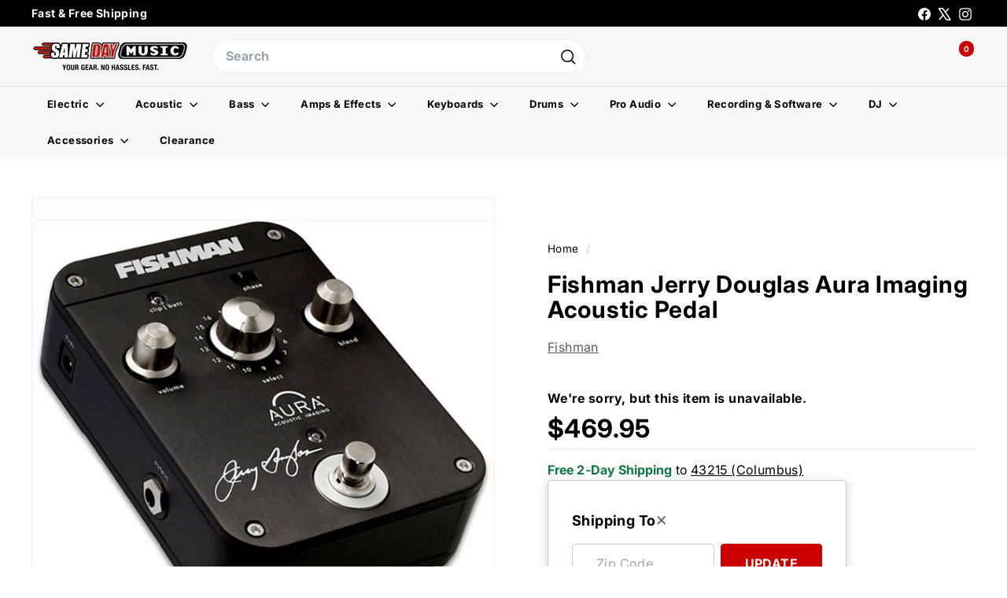

--- FILE ---
content_type: text/javascript
request_url: https://www.samedaymusic.com/cdn/shop/t/106/assets/section-more-products-vendor.js?v=139037179476081649891732738911
body_size: -179
content:
class VendorProducts extends HTMLElement{async connectedCallback(){this.outputContainer=this.querySelector(`#VendorProducts-${this.dataset.sectionId}`);let url=`${this.dataset.vendorUrl}&view=vendor-ajax`;url=url.replace("//","/");try{const text=await(await fetch(url)).text();this.processProducts(text)}catch(error){console.error("Error fetching vendor products:",error)}}processProducts(html){let count=0;const products=[],modals=[],element=document.createElement("div");element.innerHTML=html,element.querySelectorAll(".grid-product").forEach(el=>{const id=el.firstElementChild.dataset.productId;if(count===parseInt(this.dataset.maxProducts,10)||id===this.dataset.productId)return;const modal=element.querySelector(`.modal[data-product-id="${id}"]`);modal&&modals.push(modal),count++,products.push(el)}),this.updateOutputContainer(products,modals)}updateOutputContainer(products,modals){this.outputContainer.innerHTML="",products.length===0?this.classList.add("hide"):(this.classList.remove("hide"),this.outputContainer.append(...products),modals.length&&this.outputContainer.append(...modals))}}customElements.define("vendor-products",VendorProducts);
//# sourceMappingURL=/cdn/shop/t/106/assets/section-more-products-vendor.js.map?v=139037179476081649891732738911
